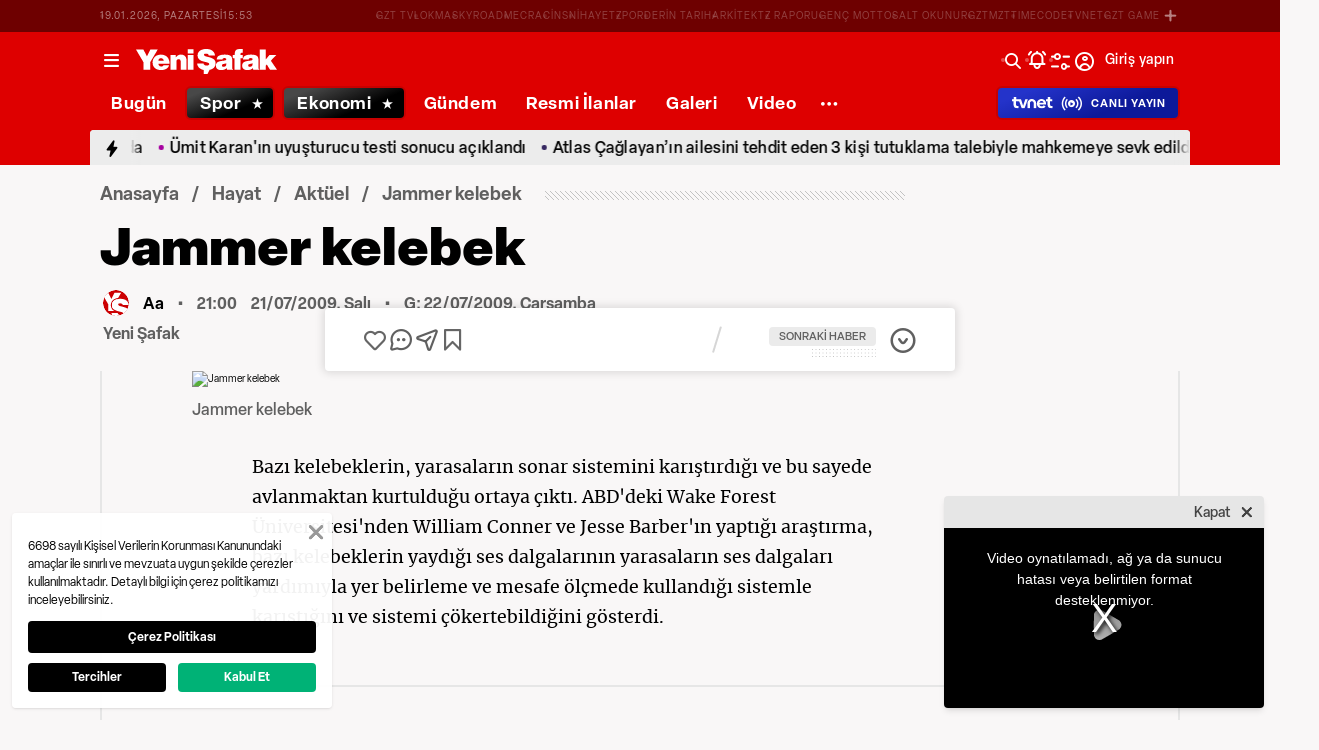

--- FILE ---
content_type: text/html; charset=utf-8
request_url: https://www.google.com/recaptcha/api2/aframe
body_size: 149
content:
<!DOCTYPE HTML><html><head><meta http-equiv="content-type" content="text/html; charset=UTF-8"></head><body><script nonce="Rt8VfvLp9n9Np-_R7STAJQ">/** Anti-fraud and anti-abuse applications only. See google.com/recaptcha */ try{var clients={'sodar':'https://pagead2.googlesyndication.com/pagead/sodar?'};window.addEventListener("message",function(a){try{if(a.source===window.parent){var b=JSON.parse(a.data);var c=clients[b['id']];if(c){var d=document.createElement('img');d.src=c+b['params']+'&rc='+(localStorage.getItem("rc::a")?sessionStorage.getItem("rc::b"):"");window.document.body.appendChild(d);sessionStorage.setItem("rc::e",parseInt(sessionStorage.getItem("rc::e")||0)+1);localStorage.setItem("rc::h",'1768838028645');}}}catch(b){}});window.parent.postMessage("_grecaptcha_ready", "*");}catch(b){}</script></body></html>

--- FILE ---
content_type: image/svg+xml
request_url: https://www.yenisafak.com/default-photo.svg
body_size: 617
content:
<svg width="24" height="24" viewBox="0 0 24 24" fill="none" xmlns="http://www.w3.org/2000/svg">
<g clip-path="url(#clip0_23728_530675)">
<rect width="24" height="24" rx="12" fill="#CC0002"/>
<path fill-rule="evenodd" clip-rule="evenodd" d="M23.9085 13.9228C23.4639 10.7282 21.1586 8.13452 16.1115 8.13452C11.5539 8.13452 8.21916 10.0798 8.21916 13.9413C8.21916 20.9179 18.6946 18.999 18.6946 21.778C18.6946 22.6408 17.7233 23.1013 16.2226 23.1013C15.6282 23.0996 15.0442 22.9456 14.5261 22.6541C14.2719 22.4915 14.0526 22.2801 13.8808 22.032C13.7091 21.7839 13.5883 21.5041 13.5257 21.209H7.83008C7.94124 23.988 10.2121 26.4626 13.8592 27.1296V30.3664H17.2495L18.946 27.0316C22.2808 26.3091 24.4193 24.3347 24.4193 21.029C24.4193 14.4124 13.9439 16.1115 13.9439 13.3537C13.9439 12.7132 14.5261 12.3268 15.8336 12.3268C16.3709 12.3151 16.9037 12.4283 17.3898 12.6577C17.6223 12.783 17.8216 12.9619 17.9712 13.1796C18.1208 13.3973 18.2164 13.6475 18.25 13.9095L23.9085 13.9228Z" fill="white"/>
<path fill-rule="evenodd" clip-rule="evenodd" d="M13.3167 8.41376L10.4829 13.2219V18.1863C9.16233 17.3275 8.21894 16.0349 8.21894 13.9413C8.21894 10.9249 10.2537 9.07781 13.3167 8.41376ZM13.9854 7.27914C12.4255 7.50166 11.0189 7.986 9.88783 8.76695C8.21835 9.91969 7.21894 11.6768 7.21894 13.9413C7.21894 15.9799 8.0031 17.4439 9.20368 18.4764C9.59766 18.8152 10.0303 19.1023 10.4829 19.3487V19.4965H4.91179V13.3009L-1.40723 2.49194H4.79825L7.72573 8.24571L10.6656 2.49194H16.8068L13.9854 7.27914Z" fill="white"/>
</g>
<defs>
<clipPath id="clip0_23728_530675">
<rect width="24" height="24" rx="12" fill="white"/>
</clipPath>
</defs>
</svg>


--- FILE ---
content_type: text/plain; charset=utf-8
request_url: https://firestore.googleapis.com/google.firestore.v1.Firestore/Listen/channel?VER=8&database=projects%2Fearnest-radio-636%2Fdatabases%2F(default)&RID=7443&CVER=22&X-HTTP-Session-Id=gsessionid&zx=gy7sw4mqjuhj&t=1
body_size: -134
content:
51
[[0,["c","HL5waWsoxn1_4zNVh9JzVQ","",8,12,30000]]]
